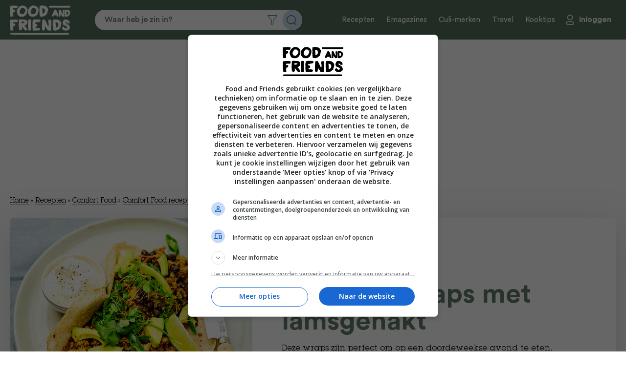

--- FILE ---
content_type: text/html; charset=UTF-8
request_url: https://www.foodandfriends.nl/recepten/boekweitwraps-met-lamsgehakt/
body_size: 15179
content:

<!DOCTYPE html>
<html lang="nl-NL">
<head>

    <script async data-noptimize="1" data-cfasync="false" src=https://cdn.aa.onstuimig.nl/mega/mega.js type="text/javascript"></script>
    <meta http-equiv="X-UA-Compatible" content="IE=edge,chrome=1">
    <meta http-equiv="Content-Type" content="text/html;charset=utf-8">
    <meta name="viewport" content="width=device-width, initial-scale=1.0, maximum-scale=2.0, user-scalable=yes">
    <link rel="icon" type="image/png" href="https://foodandfriends.nl/wp-content/themes/foodandfriends/assets/img/favicon/favicon-16x16.png">
    <link rel="icon" type="image/x-icon" href="https://foodandfriends.nl/wp-content/themes/foodandfriends/assets/img/favicon/favicon.ico">
    <link rel="shortcut icon" type="image/x-icon" href="https://foodandfriends.nl/wp-content/themes/foodandfriends/assets/img/favicon/favicon.ico">
    <!-- Main Link Tags  -->
    <link rel="icon" type="image/png" sizes="32x32" href="https://foodandfriends.nl/wp-content/themes/foodandfriends/assets/img/favicon/favicon-32x32.png">
    <link rel="icon" type="image/png" sizes="16x16" href="https://foodandfriends.nl/wp-content/themes/foodandfriends/assets/img/favicon/favicon-16x16.png">
	
    <!-- AD ALLIANCE -->
    <link rel="dns-prefetch" href="//cdn.aa.onstuimig.nl" />
    <link rel="dns-prefetch" href="//d2wvsezglwsyx5.cloudfront.net" />
    <link rel="dns-prefetch" href="//adfactor-ab52c.firebaseapp.com" />
    <link rel="dns-prefetch" href="//onstuimig-tag-manager.s3.eu-central-1.amazonaws.com" />
    <link rel="dns-prefetch" href="//securepubads.g.doubleclick.net" />
    <link rel="dns-prefetch" href="//pagead2.googlesyndication.com" />
    <link rel="dns-prefetch" href="//ib.adnxs.com" />
    <link rel="dns-prefetch" href="//cdn.cxense.com" />
    
    <!-- iOS  -->
    <link rel="apple-touch-icon" sizes="180x180" href="https://foodandfriends.nl/wp-content/themes/foodandfriends/assets/img/favicon/apple-touch-icon.png">
    <link rel="apple-touch-icon" sizes="57x57" href="https://foodandfriends.nl/wp-content/themes/foodandfriends/assets/img/favicon/apple-touch-icon-57x57.png">
    <link rel="apple-touch-icon" sizes="60x60" href="https://foodandfriends.nl/wp-content/themes/foodandfriends/assets/img/favicon/apple-touch-icon-60x60.png">
    <link rel="apple-touch-icon" sizes="72x72" href="https://foodandfriends.nl/wp-content/themes/foodandfriends/assets/img/favicon/apple-touch-icon-72x72.png">
    <link rel="apple-touch-icon" sizes="76x76" href="https://foodandfriends.nl/wp-content/themes/foodandfriends/assets/img/favicon/apple-touch-icon-76x76.png">
    <link rel="apple-touch-icon" sizes="114x114" href="https://foodandfriends.nl/wp-content/themes/foodandfriends/assets/img/favicon/apple-touch-icon-114x114.png">
    <link rel="apple-touch-icon" sizes="120x120" href="https://foodandfriends.nl/wp-content/themes/foodandfriends/assets/img/favicon/apple-touch-icon-120x120.png">
    <link rel="apple-touch-icon" sizes="144x144" href="https://foodandfriends.nl/wp-content/themes/foodandfriends/assets/img/favicon/apple-touch-icon-144x144.png">
    <link rel="apple-touch-icon" sizes="152x152" href="https://foodandfriends.nl/wp-content/themes/foodandfriends/assets/img/favicon/apple-touch-icon-152x152.png">
    <link rel="apple-touch-icon" sizes="180x180" href="https://foodandfriends.nl/wp-content/themes/foodandfriends/assets/img/favicon/apple-touch-icon-180x180.png">
    <link rel="stylesheet" href="https://use.fontawesome.com/releases/v5.0.10/css/all.css" integrity="sha384-+d0P83n9kaQMCwj8F4RJB66tzIwOKmrdb46+porD/OvrJ+37WqIM7UoBtwHO6Nlg" crossorigin="anonymous">
    
    <!-- Pinned Tab  -->
    <link rel="mask-icon" href="https://foodandfriends.nl/wp-content/themes/foodandfriends/assets/img/favicon/safari-pinned-tab.svg" color="#5bbad5">

    <link rel="manifest" href="https://foodandfriends.nl/wp-content/themes/foodandfriends/assets/img/favicon/site.webmanifest">

    <!-- Android  -->
    <link href="https://foodandfriends.nl/wp-content/themes/foodandfriends/assets/img/favicon/android-chrome-192x192.png" rel="icon" sizes="192x192">
    <link href="https://foodandfriends.nl/wp-content/themes/foodandfriends/assets/img/favicon/android-chrome-512x512.png" rel="icon" sizes="512x512">

    <meta name='robots' content='index, follow, max-image-preview:large, max-snippet:-1, max-video-preview:-1' />

	<!-- This site is optimized with the Yoast SEO plugin v26.8 - https://yoast.com/product/yoast-seo-wordpress/ -->
	<link rel="canonical" href="https://foodandfriends.nl/recepten/boekweitwraps-met-lamsgehakt/" />
	<meta property="og:locale" content="nl_NL" />
	<meta property="og:type" content="article" />
	<meta property="og:title" content="Boekweitwraps met lamsgehakt - Food and Friends" />
	<meta property="og:description" content="Deze wraps zijn perfect om op een doordeweekse avond te eten. Serveer met avocado, verse kruiden en een flinke dot creme fraiche." />
	<meta property="og:url" content="https://foodandfriends.nl/recepten/boekweitwraps-met-lamsgehakt/" />
	<meta property="og:site_name" content="Food and Friends" />
	<meta property="article:modified_time" content="2025-03-28T18:27:05+00:00" />
	<meta property="og:image" content="https://foodandfriends.nl/wp-content/uploads/2025/03/boekweitwrap-lamsgehakt.jpg" />
	<meta property="og:image:width" content="770" />
	<meta property="og:image:height" content="770" />
	<meta property="og:image:type" content="image/jpeg" />
	<meta name="twitter:card" content="summary_large_image" />
	<script type="application/ld+json" class="yoast-schema-graph">{"@context":"https://schema.org","@graph":[{"@type":"WebPage","@id":"https://foodandfriends.nl/recepten/boekweitwraps-met-lamsgehakt/","url":"https://foodandfriends.nl/recepten/boekweitwraps-met-lamsgehakt/","name":"Boekweitwraps met lamsgehakt - Food and Friends","isPartOf":{"@id":"https://foodandfriends.nl/#website"},"primaryImageOfPage":{"@id":"https://foodandfriends.nl/recepten/boekweitwraps-met-lamsgehakt/#primaryimage"},"image":{"@id":"https://foodandfriends.nl/recepten/boekweitwraps-met-lamsgehakt/#primaryimage"},"thumbnailUrl":"https://foodandfriends.nl/wp-content/uploads/2025/03/boekweitwrap-lamsgehakt.jpg","datePublished":"2016-04-04T16:37:09+00:00","dateModified":"2025-03-28T18:27:05+00:00","breadcrumb":{"@id":"https://foodandfriends.nl/recepten/boekweitwraps-met-lamsgehakt/#breadcrumb"},"inLanguage":"nl-NL","potentialAction":[{"@type":"ReadAction","target":["https://foodandfriends.nl/recepten/boekweitwraps-met-lamsgehakt/"]}]},{"@type":"ImageObject","inLanguage":"nl-NL","@id":"https://foodandfriends.nl/recepten/boekweitwraps-met-lamsgehakt/#primaryimage","url":"https://foodandfriends.nl/wp-content/uploads/2025/03/boekweitwrap-lamsgehakt.jpg","contentUrl":"https://foodandfriends.nl/wp-content/uploads/2025/03/boekweitwrap-lamsgehakt.jpg","width":770,"height":770},{"@type":"BreadcrumbList","@id":"https://foodandfriends.nl/recepten/boekweitwraps-met-lamsgehakt/#breadcrumb","itemListElement":[{"@type":"ListItem","position":1,"name":"Home","item":"https://foodandfriends.nl/"},{"@type":"ListItem","position":2,"name":"Recepten","item":"https://foodandfriends.nl/recepten/"},{"@type":"ListItem","position":3,"name":"Comfort Food","item":"https://foodandfriends.nl/recipe-category/comfort-food/"},{"@type":"ListItem","position":4,"name":"Comfort Food recepten","item":"https://foodandfriends.nl/recipe-category/comfort-food-recepten/"},{"@type":"ListItem","position":5,"name":"Boekweitwraps met lamsgehakt"}]},{"@type":"WebSite","@id":"https://foodandfriends.nl/#website","url":"https://foodandfriends.nl/","name":"Food and Friends","description":"","publisher":{"@id":"https://foodandfriends.nl/#organization"},"potentialAction":[{"@type":"SearchAction","target":{"@type":"EntryPoint","urlTemplate":"https://foodandfriends.nl/?s={search_term_string}"},"query-input":{"@type":"PropertyValueSpecification","valueRequired":true,"valueName":"search_term_string"}}],"inLanguage":"nl-NL"},{"@type":"Organization","@id":"https://foodandfriends.nl/#organization","name":"Food and Friends","url":"https://foodandfriends.nl/","logo":{"@type":"ImageObject","inLanguage":"nl-NL","@id":"https://foodandfriends.nl/#/schema/logo/image/","url":"https://foodandfriends.nl/wp-content/uploads/2020/12/cropped-Logo_FAF_donkerblauw.jpg","contentUrl":"https://foodandfriends.nl/wp-content/uploads/2020/12/cropped-Logo_FAF_donkerblauw.jpg","width":512,"height":512,"caption":"Food and Friends"},"image":{"@id":"https://foodandfriends.nl/#/schema/logo/image/"}}]}</script>
	<!-- / Yoast SEO plugin. -->


<link rel='dns-prefetch' href='//foodandfriends.nl' />
<link rel='dns-prefetch' href='//www.googletagmanager.com' />
<link rel='dns-prefetch' href='//maxcdn.bootstrapcdn.com' />
<link rel="alternate" title="oEmbed (JSON)" type="application/json+oembed" href="https://foodandfriends.nl/wp-json/oembed/1.0/embed?url=https%3A%2F%2Ffoodandfriends.nl%2Frecepten%2Fboekweitwraps-met-lamsgehakt%2F" />
<link rel="alternate" title="oEmbed (XML)" type="text/xml+oembed" href="https://foodandfriends.nl/wp-json/oembed/1.0/embed?url=https%3A%2F%2Ffoodandfriends.nl%2Frecepten%2Fboekweitwraps-met-lamsgehakt%2F&#038;format=xml" />
<script>(()=>{"use strict";const e=[400,500,600,700,800,900],t=e=>`wprm-min-${e}`,n=e=>`wprm-max-${e}`,s=new Set,o="ResizeObserver"in window,r=o?new ResizeObserver((e=>{for(const t of e)c(t.target)})):null,i=.5/(window.devicePixelRatio||1);function c(s){const o=s.getBoundingClientRect().width||0;for(let r=0;r<e.length;r++){const c=e[r],a=o<=c+i;o>c+i?s.classList.add(t(c)):s.classList.remove(t(c)),a?s.classList.add(n(c)):s.classList.remove(n(c))}}function a(e){s.has(e)||(s.add(e),r&&r.observe(e),c(e))}!function(e=document){e.querySelectorAll(".wprm-recipe").forEach(a)}();if(new MutationObserver((e=>{for(const t of e)for(const e of t.addedNodes)e instanceof Element&&(e.matches?.(".wprm-recipe")&&a(e),e.querySelectorAll?.(".wprm-recipe").forEach(a))})).observe(document.documentElement,{childList:!0,subtree:!0}),!o){let e=0;addEventListener("resize",(()=>{e&&cancelAnimationFrame(e),e=requestAnimationFrame((()=>s.forEach(c)))}),{passive:!0})}})();</script><style id='wp-img-auto-sizes-contain-inline-css' type='text/css'>
img:is([sizes=auto i],[sizes^="auto," i]){contain-intrinsic-size:3000px 1500px}
/*# sourceURL=wp-img-auto-sizes-contain-inline-css */
</style>
<style id='classic-theme-styles-inline-css' type='text/css'>
/*! This file is auto-generated */
.wp-block-button__link{color:#fff;background-color:#32373c;border-radius:9999px;box-shadow:none;text-decoration:none;padding:calc(.667em + 2px) calc(1.333em + 2px);font-size:1.125em}.wp-block-file__button{background:#32373c;color:#fff;text-decoration:none}
/*# sourceURL=/wp-includes/css/classic-themes.min.css */
</style>
<style id='woocommerce-inline-inline-css' type='text/css'>
.woocommerce form .form-row .required { visibility: visible; }
/*# sourceURL=woocommerce-inline-inline-css */
</style>
<link rel='stylesheet' id='wpo_min-header-0-css' href='https://foodandfriends.nl/wp-content/cache/wpo-minify/1769563479/assets/wpo-minify-header-c1c833db.min.css' type='text/css' media='all' />
<link rel='stylesheet' id='wpo_min-header-1-css' href='https://foodandfriends.nl/wp-content/cache/wpo-minify/1769563479/assets/wpo-minify-header-eee1141b.min.css' type='text/css' media='only screen and (max-width: 768px)' />
<link rel='stylesheet' id='wpo_min-header-2-css' href='https://foodandfriends.nl/wp-content/cache/wpo-minify/1769563479/assets/wpo-minify-header-e78f5b9b.min.css' type='text/css' media='all' />
<script type="text/javascript" src="https://foodandfriends.nl/wp-content/cache/wpo-minify/1769563479/assets/wpo-minify-header-7ba40e52.min.js" id="wpo_min-header-0-js"></script>
<script type="text/javascript" id="wpo_min-header-1-js-extra">
/* <![CDATA[ */
var wc_add_to_cart_params = {"ajax_url":"/wp-admin/admin-ajax.php","wc_ajax_url":"/?wc-ajax=%%endpoint%%","i18n_view_cart":"Bekijk winkelwagen","cart_url":"https://foodandfriends.nl/winkelwagen/","is_cart":"","cart_redirect_after_add":"no"};
var woocommerce_params = {"ajax_url":"/wp-admin/admin-ajax.php","wc_ajax_url":"/?wc-ajax=%%endpoint%%","i18n_password_show":"Wachtwoord weergeven","i18n_password_hide":"Wachtwoord verbergen"};
//# sourceURL=wpo_min-header-1-js-extra
/* ]]> */
</script>
<script type="text/javascript" src="https://foodandfriends.nl/wp-content/cache/wpo-minify/1769563479/assets/wpo-minify-header-eb4d3729.min.js" id="wpo_min-header-1-js" defer="defer" data-wp-strategy="defer"></script>
<script type="text/javascript" id="wpo_min-header-2-js-extra">
/* <![CDATA[ */
var favorites_data = {"ajaxurl":"https://foodandfriends.nl/wp-admin/admin-ajax.php","nonce":"a8f8d4dbf6","favorite":"Bewaar recept","favorited":"Recept bewaard","includecount":"","indicate_loading":"","loading_text":"Loading","loading_image":"","loading_image_active":"","loading_image_preload":"","cache_enabled":"1","button_options":{"button_type":"custom","custom_colors":false,"box_shadow":false,"include_count":false,"default":{"background_default":false,"border_default":false,"text_default":false,"icon_default":false,"count_default":false},"active":{"background_active":false,"border_active":false,"text_active":false,"icon_active":false,"count_active":false}},"authentication_modal_content":"\u003Cp\u003EPlease login to add favorites.\u003C/p\u003E\u003Cp\u003E\u003Ca href=\"#\" data-favorites-modal-close\u003EDismiss this notice\u003C/a\u003E\u003C/p\u003E","authentication_redirect":"","dev_mode":"","logged_in":"","user_id":"0","authentication_redirect_url":"https://foodandfriends.nl/wp-login.php"};
//# sourceURL=wpo_min-header-2-js-extra
/* ]]> */
</script>
<script type="text/javascript" src="https://foodandfriends.nl/wp-content/cache/wpo-minify/1769563479/assets/wpo-minify-header-9cce0f1e.min.js" id="wpo_min-header-2-js"></script>

<!-- Google tag (gtag.js) snippet toegevoegd door Site Kit -->
<!-- Google Analytics snippet toegevoegd door Site Kit -->
<script type="text/javascript" src="https://www.googletagmanager.com/gtag/js?id=GT-T9WXJ9N" id="google_gtagjs-js" async></script>
<script type="text/javascript" id="google_gtagjs-js-after">
/* <![CDATA[ */
window.dataLayer = window.dataLayer || [];function gtag(){dataLayer.push(arguments);}
gtag("set","linker",{"domains":["foodandfriends.nl"]});
gtag("js", new Date());
gtag("set", "developer_id.dZTNiMT", true);
gtag("config", "GT-T9WXJ9N");
 window._googlesitekit = window._googlesitekit || {}; window._googlesitekit.throttledEvents = []; window._googlesitekit.gtagEvent = (name, data) => { var key = JSON.stringify( { name, data } ); if ( !! window._googlesitekit.throttledEvents[ key ] ) { return; } window._googlesitekit.throttledEvents[ key ] = true; setTimeout( () => { delete window._googlesitekit.throttledEvents[ key ]; }, 5 ); gtag( "event", name, { ...data, event_source: "site-kit" } ); }; 
//# sourceURL=google_gtagjs-js-after
/* ]]> */
</script>
<link rel="https://api.w.org/" href="https://foodandfriends.nl/wp-json/" /><link rel="alternate" title="JSON" type="application/json" href="https://foodandfriends.nl/wp-json/wp/v2/recepten/13944" /><link rel="EditURI" type="application/rsd+xml" title="RSD" href="https://foodandfriends.nl/xmlrpc.php?rsd" />
<meta name="generator" content="WordPress 6.9" />
<meta name="generator" content="WooCommerce 10.4.3" />
<link rel='shortlink' href='https://foodandfriends.nl/?p=13944' />
<meta name="generator" content="Site Kit by Google 1.171.0" /><style type="text/css"> .tippy-box[data-theme~="wprm"] { background-color: #333333; color: #FFFFFF; } .tippy-box[data-theme~="wprm"][data-placement^="top"] > .tippy-arrow::before { border-top-color: #333333; } .tippy-box[data-theme~="wprm"][data-placement^="bottom"] > .tippy-arrow::before { border-bottom-color: #333333; } .tippy-box[data-theme~="wprm"][data-placement^="left"] > .tippy-arrow::before { border-left-color: #333333; } .tippy-box[data-theme~="wprm"][data-placement^="right"] > .tippy-arrow::before { border-right-color: #333333; } .tippy-box[data-theme~="wprm"] a { color: #FFFFFF; } .wprm-comment-rating svg { width: 18px !important; height: 18px !important; } img.wprm-comment-rating { width: 90px !important; height: 18px !important; } body { --comment-rating-star-color: #343434; } body { --wprm-popup-font-size: 16px; } body { --wprm-popup-background: #ffffff; } body { --wprm-popup-title: #000000; } body { --wprm-popup-content: #444444; } body { --wprm-popup-button-background: #444444; } body { --wprm-popup-button-text: #ffffff; } body { --wprm-popup-accent: #747B2D; }</style><style type="text/css">.wprm-glossary-term {color: #5A822B;text-decoration: underline;cursor: help;}</style><style type="text/css">.wprm-recipe-template-snippet-basic-buttons {
    font-family: inherit; /* wprm_font_family type=font */
    font-size: 0.9em; /* wprm_font_size type=font_size */
    text-align: center; /* wprm_text_align type=align */
    margin-top: 0px; /* wprm_margin_top type=size */
    margin-bottom: 10px; /* wprm_margin_bottom type=size */
}
.wprm-recipe-template-snippet-basic-buttons a  {
    margin: 5px; /* wprm_margin_button type=size */
    margin: 5px; /* wprm_margin_button type=size */
}

.wprm-recipe-template-snippet-basic-buttons a:first-child {
    margin-left: 0;
}
.wprm-recipe-template-snippet-basic-buttons a:last-child {
    margin-right: 0;
}.wprm-recipe-template-classic {
    margin: 20px auto;
    background-color: #fafafa; /* wprm_background type=color */
    font-family: -apple-system, BlinkMacSystemFont, "Segoe UI", Roboto, Oxygen-Sans, Ubuntu, Cantarell, "Helvetica Neue", sans-serif; /* wprm_main_font_family type=font */
    font-size: 0.9em; /* wprm_main_font_size type=font_size */
    line-height: 1.5em; /* wprm_main_line_height type=font_size */
    color: #333333; /* wprm_main_text type=color */
    max-width: 650px; /* wprm_max_width type=size */
}
.wprm-recipe-template-classic a {
    color: #3498db; /* wprm_link type=color */
}
.wprm-recipe-template-classic p, .wprm-recipe-template-classic li {
    font-family: -apple-system, BlinkMacSystemFont, "Segoe UI", Roboto, Oxygen-Sans, Ubuntu, Cantarell, "Helvetica Neue", sans-serif; /* wprm_main_font_family type=font */
    font-size: 1em !important;
    line-height: 1.5em !important; /* wprm_main_line_height type=font_size */
}
.wprm-recipe-template-classic li {
    margin: 0 0 0 32px !important;
    padding: 0 !important;
}
.rtl .wprm-recipe-template-classic li {
    margin: 0 32px 0 0 !important;
}
.wprm-recipe-template-classic ol, .wprm-recipe-template-classic ul {
    margin: 0 !important;
    padding: 0 !important;
}
.wprm-recipe-template-classic br {
    display: none;
}
.wprm-recipe-template-classic .wprm-recipe-name,
.wprm-recipe-template-classic .wprm-recipe-header {
    font-family: -apple-system, BlinkMacSystemFont, "Segoe UI", Roboto, Oxygen-Sans, Ubuntu, Cantarell, "Helvetica Neue", sans-serif; /* wprm_header_font_family type=font */
    color: #000000; /* wprm_header_text type=color */
    line-height: 1.3em; /* wprm_header_line_height type=font_size */
}
.wprm-recipe-template-classic .wprm-recipe-header * {
    font-family: -apple-system, BlinkMacSystemFont, "Segoe UI", Roboto, Oxygen-Sans, Ubuntu, Cantarell, "Helvetica Neue", sans-serif; /* wprm_main_font_family type=font */
}
.wprm-recipe-template-classic h1,
.wprm-recipe-template-classic h2,
.wprm-recipe-template-classic h3,
.wprm-recipe-template-classic h4,
.wprm-recipe-template-classic h5,
.wprm-recipe-template-classic h6 {
    font-family: -apple-system, BlinkMacSystemFont, "Segoe UI", Roboto, Oxygen-Sans, Ubuntu, Cantarell, "Helvetica Neue", sans-serif; /* wprm_header_font_family type=font */
    color: #212121; /* wprm_header_text type=color */
    line-height: 1.3em; /* wprm_header_line_height type=font_size */
    margin: 0 !important;
    padding: 0 !important;
}
.wprm-recipe-template-classic .wprm-recipe-header {
    margin-top: 1.2em !important;
}
.wprm-recipe-template-classic h1 {
    font-size: 2em; /* wprm_h1_size type=font_size */
}
.wprm-recipe-template-classic h2 {
    font-size: 1.8em; /* wprm_h2_size type=font_size */
}
.wprm-recipe-template-classic h3 {
    font-size: 1.2em; /* wprm_h3_size type=font_size */
}
.wprm-recipe-template-classic h4 {
    font-size: 1em; /* wprm_h4_size type=font_size */
}
.wprm-recipe-template-classic h5 {
    font-size: 1em; /* wprm_h5_size type=font_size */
}
.wprm-recipe-template-classic h6 {
    font-size: 1em; /* wprm_h6_size type=font_size */
}.wprm-recipe-template-classic {
	border-top-style: solid; /* wprm_border_style type=border */
	border-top-width: 1px; /* wprm_border_top_width type=size */
	border-top-color: #aaaaaa; /* wprm_border_top type=color */
	padding: 10px;
}.wprm-recipe-template-compact-howto {
    margin: 20px auto;
    background-color: #fafafa; /* wprm_background type=color */
    font-family: -apple-system, BlinkMacSystemFont, "Segoe UI", Roboto, Oxygen-Sans, Ubuntu, Cantarell, "Helvetica Neue", sans-serif; /* wprm_main_font_family type=font */
    font-size: 0.9em; /* wprm_main_font_size type=font_size */
    line-height: 1.5em; /* wprm_main_line_height type=font_size */
    color: #333333; /* wprm_main_text type=color */
    max-width: 650px; /* wprm_max_width type=size */
}
.wprm-recipe-template-compact-howto a {
    color: #3498db; /* wprm_link type=color */
}
.wprm-recipe-template-compact-howto p, .wprm-recipe-template-compact-howto li {
    font-family: -apple-system, BlinkMacSystemFont, "Segoe UI", Roboto, Oxygen-Sans, Ubuntu, Cantarell, "Helvetica Neue", sans-serif; /* wprm_main_font_family type=font */
    font-size: 1em !important;
    line-height: 1.5em !important; /* wprm_main_line_height type=font_size */
}
.wprm-recipe-template-compact-howto li {
    margin: 0 0 0 32px !important;
    padding: 0 !important;
}
.rtl .wprm-recipe-template-compact-howto li {
    margin: 0 32px 0 0 !important;
}
.wprm-recipe-template-compact-howto ol, .wprm-recipe-template-compact-howto ul {
    margin: 0 !important;
    padding: 0 !important;
}
.wprm-recipe-template-compact-howto br {
    display: none;
}
.wprm-recipe-template-compact-howto .wprm-recipe-name,
.wprm-recipe-template-compact-howto .wprm-recipe-header {
    font-family: -apple-system, BlinkMacSystemFont, "Segoe UI", Roboto, Oxygen-Sans, Ubuntu, Cantarell, "Helvetica Neue", sans-serif; /* wprm_header_font_family type=font */
    color: #000000; /* wprm_header_text type=color */
    line-height: 1.3em; /* wprm_header_line_height type=font_size */
}
.wprm-recipe-template-compact-howto .wprm-recipe-header * {
    font-family: -apple-system, BlinkMacSystemFont, "Segoe UI", Roboto, Oxygen-Sans, Ubuntu, Cantarell, "Helvetica Neue", sans-serif; /* wprm_main_font_family type=font */
}
.wprm-recipe-template-compact-howto h1,
.wprm-recipe-template-compact-howto h2,
.wprm-recipe-template-compact-howto h3,
.wprm-recipe-template-compact-howto h4,
.wprm-recipe-template-compact-howto h5,
.wprm-recipe-template-compact-howto h6 {
    font-family: -apple-system, BlinkMacSystemFont, "Segoe UI", Roboto, Oxygen-Sans, Ubuntu, Cantarell, "Helvetica Neue", sans-serif; /* wprm_header_font_family type=font */
    color: #212121; /* wprm_header_text type=color */
    line-height: 1.3em; /* wprm_header_line_height type=font_size */
    margin: 0 !important;
    padding: 0 !important;
}
.wprm-recipe-template-compact-howto .wprm-recipe-header {
    margin-top: 1.2em !important;
}
.wprm-recipe-template-compact-howto h1 {
    font-size: 2em; /* wprm_h1_size type=font_size */
}
.wprm-recipe-template-compact-howto h2 {
    font-size: 1.8em; /* wprm_h2_size type=font_size */
}
.wprm-recipe-template-compact-howto h3 {
    font-size: 1.2em; /* wprm_h3_size type=font_size */
}
.wprm-recipe-template-compact-howto h4 {
    font-size: 1em; /* wprm_h4_size type=font_size */
}
.wprm-recipe-template-compact-howto h5 {
    font-size: 1em; /* wprm_h5_size type=font_size */
}
.wprm-recipe-template-compact-howto h6 {
    font-size: 1em; /* wprm_h6_size type=font_size */
}.wprm-recipe-template-compact-howto {
	border-style: solid; /* wprm_border_style type=border */
	border-width: 1px; /* wprm_border_width type=size */
	border-color: #777777; /* wprm_border type=color */
	border-radius: 0px; /* wprm_border_radius type=size */
	padding: 10px;
}.wprm-recipe-template-chic {
    margin: 20px auto;
    background-color: #fafafa; /* wprm_background type=color */
    font-family: -apple-system, BlinkMacSystemFont, "Segoe UI", Roboto, Oxygen-Sans, Ubuntu, Cantarell, "Helvetica Neue", sans-serif; /* wprm_main_font_family type=font */
    font-size: 0.9em; /* wprm_main_font_size type=font_size */
    line-height: 1.5em; /* wprm_main_line_height type=font_size */
    color: #333333; /* wprm_main_text type=color */
    max-width: 650px; /* wprm_max_width type=size */
}
.wprm-recipe-template-chic a {
    color: #3498db; /* wprm_link type=color */
}
.wprm-recipe-template-chic p, .wprm-recipe-template-chic li {
    font-family: -apple-system, BlinkMacSystemFont, "Segoe UI", Roboto, Oxygen-Sans, Ubuntu, Cantarell, "Helvetica Neue", sans-serif; /* wprm_main_font_family type=font */
    font-size: 1em !important;
    line-height: 1.5em !important; /* wprm_main_line_height type=font_size */
}
.wprm-recipe-template-chic li {
    margin: 0 0 0 32px !important;
    padding: 0 !important;
}
.rtl .wprm-recipe-template-chic li {
    margin: 0 32px 0 0 !important;
}
.wprm-recipe-template-chic ol, .wprm-recipe-template-chic ul {
    margin: 0 !important;
    padding: 0 !important;
}
.wprm-recipe-template-chic br {
    display: none;
}
.wprm-recipe-template-chic .wprm-recipe-name,
.wprm-recipe-template-chic .wprm-recipe-header {
    font-family: -apple-system, BlinkMacSystemFont, "Segoe UI", Roboto, Oxygen-Sans, Ubuntu, Cantarell, "Helvetica Neue", sans-serif; /* wprm_header_font_family type=font */
    color: #000000; /* wprm_header_text type=color */
    line-height: 1.3em; /* wprm_header_line_height type=font_size */
}
.wprm-recipe-template-chic .wprm-recipe-header * {
    font-family: -apple-system, BlinkMacSystemFont, "Segoe UI", Roboto, Oxygen-Sans, Ubuntu, Cantarell, "Helvetica Neue", sans-serif; /* wprm_main_font_family type=font */
}
.wprm-recipe-template-chic h1,
.wprm-recipe-template-chic h2,
.wprm-recipe-template-chic h3,
.wprm-recipe-template-chic h4,
.wprm-recipe-template-chic h5,
.wprm-recipe-template-chic h6 {
    font-family: -apple-system, BlinkMacSystemFont, "Segoe UI", Roboto, Oxygen-Sans, Ubuntu, Cantarell, "Helvetica Neue", sans-serif; /* wprm_header_font_family type=font */
    color: #212121; /* wprm_header_text type=color */
    line-height: 1.3em; /* wprm_header_line_height type=font_size */
    margin: 0 !important;
    padding: 0 !important;
}
.wprm-recipe-template-chic .wprm-recipe-header {
    margin-top: 1.2em !important;
}
.wprm-recipe-template-chic h1 {
    font-size: 2em; /* wprm_h1_size type=font_size */
}
.wprm-recipe-template-chic h2 {
    font-size: 1.8em; /* wprm_h2_size type=font_size */
}
.wprm-recipe-template-chic h3 {
    font-size: 1.2em; /* wprm_h3_size type=font_size */
}
.wprm-recipe-template-chic h4 {
    font-size: 1em; /* wprm_h4_size type=font_size */
}
.wprm-recipe-template-chic h5 {
    font-size: 1em; /* wprm_h5_size type=font_size */
}
.wprm-recipe-template-chic h6 {
    font-size: 1em; /* wprm_h6_size type=font_size */
}.wprm-recipe-template-chic {
    font-size: 1em; /* wprm_main_font_size type=font_size */
	border-style: solid; /* wprm_border_style type=border */
	border-width: 1px; /* wprm_border_width type=size */
	border-color: #E0E0E0; /* wprm_border type=color */
    padding: 10px;
    background-color: #ffffff; /* wprm_background type=color */
    max-width: 950px; /* wprm_max_width type=size */
}
.wprm-recipe-template-chic a {
    color: #5A822B; /* wprm_link type=color */
}
.wprm-recipe-template-chic .wprm-recipe-name {
    line-height: 1.3em;
    font-weight: bold;
}
.wprm-recipe-template-chic .wprm-template-chic-buttons {
	clear: both;
    font-size: 0.9em;
    text-align: center;
}
.wprm-recipe-template-chic .wprm-template-chic-buttons .wprm-recipe-icon {
    margin-right: 5px;
}
.wprm-recipe-template-chic .wprm-recipe-header {
	margin-bottom: 0.5em !important;
}
.wprm-recipe-template-chic .wprm-nutrition-label-container {
	font-size: 0.9em;
}
.wprm-recipe-template-chic .wprm-call-to-action {
	border-radius: 3px;
}</style>	<noscript><style>.woocommerce-product-gallery{ opacity: 1 !important; }</style></noscript>
			<style type="text/css" id="wp-custom-css">
			.adf-billboard {
	min-height:280px;
}

@media screen and (max-width: 768px) {
	.adf-billboard {
		min-height:100px;
	}
}		</style>
		
      <!-- Hotjar Tracking Code for Www.foodandfriends.nl -->
    <script>
        (function(h,o,t,j,a,r){
            h.hj=h.hj||function(){(h.hj.q=h.hj.q||[]).push(arguments)};
            h._hjSettings={hjid:1271086,hjsv:6};
            a=o.getElementsByTagName('head')[0];
            r=o.createElement('script');r.async=1;
            r.src=t+h._hjSettings.hjid+j+h._hjSettings.hjsv;
            a.appendChild(r);
        })(window,document,'https://static.hotjar.com/c/hotjar-','.js?sv=');
    </script>
    <!-- Facebook Pixel Code -->
    <script>
      !function(f,b,e,v,n,t,s)
      {if(f.fbq)return;n=f.fbq=function(){n.callMethod?n.callMethod.apply(n,arguments):n.queue.push(arguments)};
      if(!f._fbq)f._fbq=n;n.push=n;n.loaded=!0;n.version='2.0';
      n.queue=[];t=b.createElement(e);t.async=!0;t.src=v;s=b.getElementsByTagName(e)[0];
      s.parentNode.insertBefore(t,s)}(window, document,'script','https://connect.facebook.net/en_US/fbevents.js');
      fbq('init', '369646817210470');
      fbq('track', 'PageView');
    </script>
    <noscript><img height="1" width="1" style="display:none" src="https://www.facebook.com/tr?id=369646817210470&ev=PageView&noscript=1"/></noscript>
    <!-- End Facebook Pixel Code -->
  <style id='global-styles-inline-css' type='text/css'>
:root{--wp--preset--aspect-ratio--square: 1;--wp--preset--aspect-ratio--4-3: 4/3;--wp--preset--aspect-ratio--3-4: 3/4;--wp--preset--aspect-ratio--3-2: 3/2;--wp--preset--aspect-ratio--2-3: 2/3;--wp--preset--aspect-ratio--16-9: 16/9;--wp--preset--aspect-ratio--9-16: 9/16;--wp--preset--color--black: #000000;--wp--preset--color--cyan-bluish-gray: #abb8c3;--wp--preset--color--white: #ffffff;--wp--preset--color--pale-pink: #f78da7;--wp--preset--color--vivid-red: #cf2e2e;--wp--preset--color--luminous-vivid-orange: #ff6900;--wp--preset--color--luminous-vivid-amber: #fcb900;--wp--preset--color--light-green-cyan: #7bdcb5;--wp--preset--color--vivid-green-cyan: #00d084;--wp--preset--color--pale-cyan-blue: #8ed1fc;--wp--preset--color--vivid-cyan-blue: #0693e3;--wp--preset--color--vivid-purple: #9b51e0;--wp--preset--gradient--vivid-cyan-blue-to-vivid-purple: linear-gradient(135deg,rgb(6,147,227) 0%,rgb(155,81,224) 100%);--wp--preset--gradient--light-green-cyan-to-vivid-green-cyan: linear-gradient(135deg,rgb(122,220,180) 0%,rgb(0,208,130) 100%);--wp--preset--gradient--luminous-vivid-amber-to-luminous-vivid-orange: linear-gradient(135deg,rgb(252,185,0) 0%,rgb(255,105,0) 100%);--wp--preset--gradient--luminous-vivid-orange-to-vivid-red: linear-gradient(135deg,rgb(255,105,0) 0%,rgb(207,46,46) 100%);--wp--preset--gradient--very-light-gray-to-cyan-bluish-gray: linear-gradient(135deg,rgb(238,238,238) 0%,rgb(169,184,195) 100%);--wp--preset--gradient--cool-to-warm-spectrum: linear-gradient(135deg,rgb(74,234,220) 0%,rgb(151,120,209) 20%,rgb(207,42,186) 40%,rgb(238,44,130) 60%,rgb(251,105,98) 80%,rgb(254,248,76) 100%);--wp--preset--gradient--blush-light-purple: linear-gradient(135deg,rgb(255,206,236) 0%,rgb(152,150,240) 100%);--wp--preset--gradient--blush-bordeaux: linear-gradient(135deg,rgb(254,205,165) 0%,rgb(254,45,45) 50%,rgb(107,0,62) 100%);--wp--preset--gradient--luminous-dusk: linear-gradient(135deg,rgb(255,203,112) 0%,rgb(199,81,192) 50%,rgb(65,88,208) 100%);--wp--preset--gradient--pale-ocean: linear-gradient(135deg,rgb(255,245,203) 0%,rgb(182,227,212) 50%,rgb(51,167,181) 100%);--wp--preset--gradient--electric-grass: linear-gradient(135deg,rgb(202,248,128) 0%,rgb(113,206,126) 100%);--wp--preset--gradient--midnight: linear-gradient(135deg,rgb(2,3,129) 0%,rgb(40,116,252) 100%);--wp--preset--font-size--small: 13px;--wp--preset--font-size--medium: 20px;--wp--preset--font-size--large: 36px;--wp--preset--font-size--x-large: 42px;--wp--preset--spacing--20: 0.44rem;--wp--preset--spacing--30: 0.67rem;--wp--preset--spacing--40: 1rem;--wp--preset--spacing--50: 1.5rem;--wp--preset--spacing--60: 2.25rem;--wp--preset--spacing--70: 3.38rem;--wp--preset--spacing--80: 5.06rem;--wp--preset--shadow--natural: 6px 6px 9px rgba(0, 0, 0, 0.2);--wp--preset--shadow--deep: 12px 12px 50px rgba(0, 0, 0, 0.4);--wp--preset--shadow--sharp: 6px 6px 0px rgba(0, 0, 0, 0.2);--wp--preset--shadow--outlined: 6px 6px 0px -3px rgb(255, 255, 255), 6px 6px rgb(0, 0, 0);--wp--preset--shadow--crisp: 6px 6px 0px rgb(0, 0, 0);}:where(.is-layout-flex){gap: 0.5em;}:where(.is-layout-grid){gap: 0.5em;}body .is-layout-flex{display: flex;}.is-layout-flex{flex-wrap: wrap;align-items: center;}.is-layout-flex > :is(*, div){margin: 0;}body .is-layout-grid{display: grid;}.is-layout-grid > :is(*, div){margin: 0;}:where(.wp-block-columns.is-layout-flex){gap: 2em;}:where(.wp-block-columns.is-layout-grid){gap: 2em;}:where(.wp-block-post-template.is-layout-flex){gap: 1.25em;}:where(.wp-block-post-template.is-layout-grid){gap: 1.25em;}.has-black-color{color: var(--wp--preset--color--black) !important;}.has-cyan-bluish-gray-color{color: var(--wp--preset--color--cyan-bluish-gray) !important;}.has-white-color{color: var(--wp--preset--color--white) !important;}.has-pale-pink-color{color: var(--wp--preset--color--pale-pink) !important;}.has-vivid-red-color{color: var(--wp--preset--color--vivid-red) !important;}.has-luminous-vivid-orange-color{color: var(--wp--preset--color--luminous-vivid-orange) !important;}.has-luminous-vivid-amber-color{color: var(--wp--preset--color--luminous-vivid-amber) !important;}.has-light-green-cyan-color{color: var(--wp--preset--color--light-green-cyan) !important;}.has-vivid-green-cyan-color{color: var(--wp--preset--color--vivid-green-cyan) !important;}.has-pale-cyan-blue-color{color: var(--wp--preset--color--pale-cyan-blue) !important;}.has-vivid-cyan-blue-color{color: var(--wp--preset--color--vivid-cyan-blue) !important;}.has-vivid-purple-color{color: var(--wp--preset--color--vivid-purple) !important;}.has-black-background-color{background-color: var(--wp--preset--color--black) !important;}.has-cyan-bluish-gray-background-color{background-color: var(--wp--preset--color--cyan-bluish-gray) !important;}.has-white-background-color{background-color: var(--wp--preset--color--white) !important;}.has-pale-pink-background-color{background-color: var(--wp--preset--color--pale-pink) !important;}.has-vivid-red-background-color{background-color: var(--wp--preset--color--vivid-red) !important;}.has-luminous-vivid-orange-background-color{background-color: var(--wp--preset--color--luminous-vivid-orange) !important;}.has-luminous-vivid-amber-background-color{background-color: var(--wp--preset--color--luminous-vivid-amber) !important;}.has-light-green-cyan-background-color{background-color: var(--wp--preset--color--light-green-cyan) !important;}.has-vivid-green-cyan-background-color{background-color: var(--wp--preset--color--vivid-green-cyan) !important;}.has-pale-cyan-blue-background-color{background-color: var(--wp--preset--color--pale-cyan-blue) !important;}.has-vivid-cyan-blue-background-color{background-color: var(--wp--preset--color--vivid-cyan-blue) !important;}.has-vivid-purple-background-color{background-color: var(--wp--preset--color--vivid-purple) !important;}.has-black-border-color{border-color: var(--wp--preset--color--black) !important;}.has-cyan-bluish-gray-border-color{border-color: var(--wp--preset--color--cyan-bluish-gray) !important;}.has-white-border-color{border-color: var(--wp--preset--color--white) !important;}.has-pale-pink-border-color{border-color: var(--wp--preset--color--pale-pink) !important;}.has-vivid-red-border-color{border-color: var(--wp--preset--color--vivid-red) !important;}.has-luminous-vivid-orange-border-color{border-color: var(--wp--preset--color--luminous-vivid-orange) !important;}.has-luminous-vivid-amber-border-color{border-color: var(--wp--preset--color--luminous-vivid-amber) !important;}.has-light-green-cyan-border-color{border-color: var(--wp--preset--color--light-green-cyan) !important;}.has-vivid-green-cyan-border-color{border-color: var(--wp--preset--color--vivid-green-cyan) !important;}.has-pale-cyan-blue-border-color{border-color: var(--wp--preset--color--pale-cyan-blue) !important;}.has-vivid-cyan-blue-border-color{border-color: var(--wp--preset--color--vivid-cyan-blue) !important;}.has-vivid-purple-border-color{border-color: var(--wp--preset--color--vivid-purple) !important;}.has-vivid-cyan-blue-to-vivid-purple-gradient-background{background: var(--wp--preset--gradient--vivid-cyan-blue-to-vivid-purple) !important;}.has-light-green-cyan-to-vivid-green-cyan-gradient-background{background: var(--wp--preset--gradient--light-green-cyan-to-vivid-green-cyan) !important;}.has-luminous-vivid-amber-to-luminous-vivid-orange-gradient-background{background: var(--wp--preset--gradient--luminous-vivid-amber-to-luminous-vivid-orange) !important;}.has-luminous-vivid-orange-to-vivid-red-gradient-background{background: var(--wp--preset--gradient--luminous-vivid-orange-to-vivid-red) !important;}.has-very-light-gray-to-cyan-bluish-gray-gradient-background{background: var(--wp--preset--gradient--very-light-gray-to-cyan-bluish-gray) !important;}.has-cool-to-warm-spectrum-gradient-background{background: var(--wp--preset--gradient--cool-to-warm-spectrum) !important;}.has-blush-light-purple-gradient-background{background: var(--wp--preset--gradient--blush-light-purple) !important;}.has-blush-bordeaux-gradient-background{background: var(--wp--preset--gradient--blush-bordeaux) !important;}.has-luminous-dusk-gradient-background{background: var(--wp--preset--gradient--luminous-dusk) !important;}.has-pale-ocean-gradient-background{background: var(--wp--preset--gradient--pale-ocean) !important;}.has-electric-grass-gradient-background{background: var(--wp--preset--gradient--electric-grass) !important;}.has-midnight-gradient-background{background: var(--wp--preset--gradient--midnight) !important;}.has-small-font-size{font-size: var(--wp--preset--font-size--small) !important;}.has-medium-font-size{font-size: var(--wp--preset--font-size--medium) !important;}.has-large-font-size{font-size: var(--wp--preset--font-size--large) !important;}.has-x-large-font-size{font-size: var(--wp--preset--font-size--x-large) !important;}
/*# sourceURL=global-styles-inline-css */
</style>
<link rel='stylesheet' id='wpo_min-footer-0-css' href='https://foodandfriends.nl/wp-content/cache/wpo-minify/1769563479/assets/wpo-minify-footer-17bb1098.min.css' type='text/css' media='all' />
</head>
<body class="wp-singular recepten-template-default single single-recepten postid-13944 single-format-standard wp-theme-foodandfriends theme-foodandfriends woocommerce-no-js">
  
  <header class="site-header">
    <div class="container container--flex">
      <div class="site-header__logo">
        <a href="https://foodandfriends.nl">
          <img src="https://foodandfriends.nl/wp-content/themes/foodandfriends/assets/img/logo_faf_white.png" alt="Food and Friends">
        </a>
      </div>
      <div class="site-header__search">
        	<div class="searchform">
		<form role="search" method="get" action="https://foodandfriends.nl/">
		  <input type="text" name="s" class="searchform__input" placeholder="Waar heb je zin in?" value="">
		  <div class="searchform__filter-toggle">
		  			  		<span></span>
		  			  	<img src="https://foodandfriends.nl/wp-content/themes/foodandfriends/assets/img/icons/filter.svg">
		  </div>
		  <button type="submit" class="searchform__button"></button>

		  <div class="searchfilters">
	 	  	<div class="searchfilters__inner">
	<div class="searchfilters__close">
		<img src="https://foodandfriends.nl/wp-content/themes/foodandfriends/assets/img/icons/close.svg"></h6>
	</div>

	<h4>Filteren op</h4>

	<h6>Gangen<img src="https://foodandfriends.nl/wp-content/themes/foodandfriends/assets/img/icons/arrow-down.svg"></h6><ul class="searchfilters__sub"><li><div class="checkbox-wrapper"><input type="checkbox" name="categories[]" id="hoofdgerecht" value="hoofdgerecht"><label for="hoofdgerecht">Hoofdgerecht<span>(1704)</span></label></div></li><li><div class="checkbox-wrapper"><input type="checkbox" name="categories[]" id="nagerecht" value="nagerecht"><label for="nagerecht">Nagerecht<span>(643)</span></label></div></li><li><div class="checkbox-wrapper"><input type="checkbox" name="categories[]" id="tussengerecht" value="tussengerecht"><label for="tussengerecht">Tussengerecht<span>(194)</span></label></div></li><li><div class="checkbox-wrapper"><input type="checkbox" name="categories[]" id="voorgerecht" value="voorgerecht"><label for="voorgerecht">Voorgerecht<span>(405)</span></label></div></li></ul><h6>Bewuste keuzes<img src="https://foodandfriends.nl/wp-content/themes/foodandfriends/assets/img/icons/arrow-down.svg"></h6><ul class="searchfilters__sub"><li><div class="checkbox-wrapper"><input type="checkbox" name="categories[]" id="glutenvrije-recepten" value="glutenvrije-recepten"><label for="glutenvrije-recepten">Glutenvrije recepten<span>(247)</span></label></div></li><li><div class="checkbox-wrapper"><input type="checkbox" name="categories[]" id="suikervrije-recepten" value="suikervrije-recepten"><label for="suikervrije-recepten">Suikervrije recepten<span>(34)</span></label></div></li><li><div class="checkbox-wrapper"><input type="checkbox" name="categories[]" id="veganistische-recepten" value="veganistische-recepten"><label for="veganistische-recepten">Veganistische recepten<span>(364)</span></label></div></li><li><div class="checkbox-wrapper"><input type="checkbox" name="categories[]" id="vegetarische-recepten" value="vegetarische-recepten"><label for="vegetarische-recepten">Vegetarische recepten<span>(1282)</span></label></div></li></ul><h6>Keukens<img src="https://foodandfriends.nl/wp-content/themes/foodandfriends/assets/img/icons/arrow-down.svg"></h6><ul class="searchfilters__sub"><li><div class="checkbox-wrapper"><input type="checkbox" name="categories[]" id="aziatische-en-oosterse-recepten" value="aziatische-en-oosterse-recepten"><label for="aziatische-en-oosterse-recepten">Aziatische en Oosterse recepten<span>(347)</span></label></div></li><li><div class="checkbox-wrapper"><input type="checkbox" name="categories[]" id="franse-recepten" value="franse-recepten"><label for="franse-recepten">Franse recepten<span>(92)</span></label></div></li><li><div class="checkbox-wrapper"><input type="checkbox" name="categories[]" id="indonesische-recepten" value="indonesische-recepten"><label for="indonesische-recepten">Indonesische recepten<span>(29)</span></label></div></li><li><div class="checkbox-wrapper"><input type="checkbox" name="categories[]" id="italiaanse-recepten" value="italiaanse-recepten"><label for="italiaanse-recepten">Italiaanse recepten<span>(422)</span></label></div></li><li><div class="checkbox-wrapper"><input type="checkbox" name="categories[]" id="japanse-recepten" value="japanse-recepten"><label for="japanse-recepten">Japanse recepten<span>(19)</span></label></div></li><li><div class="checkbox-wrapper"><input type="checkbox" name="categories[]" id="scandinavische-recepten" value="scandinavische-recepten"><label for="scandinavische-recepten">Scandinavische recepten<span>(19)</span></label></div></li><li><div class="checkbox-wrapper"><input type="checkbox" name="categories[]" id="thaise-recepten" value="thaise-recepten"><label for="thaise-recepten">Thaise recepten<span>(39)</span></label></div></li></ul></div>	 	  </div>
		</form>
	</div>
      </div>
      <div class="site-header__menu">
        <div class="menu-menu-container"><ul id="menu-menu" class="menu"><li id="menu-item-64" class="recipes menu-item menu-item-type-custom menu-item-object-custom menu-item-64"><a href="https://foodandfriends.nl/?s=">Recepten</a></li>
<li id="menu-item-33012" class="menu-item menu-item-type-post_type menu-item-object-page menu-item-33012"><a href="https://foodandfriends.nl/emagazine/">Emagazines</a></li>
<li id="menu-item-33022" class="menu-item menu-item-type-post_type menu-item-object-page menu-item-33022"><a href="https://foodandfriends.nl/friendofthebrand/">Culi-merken</a></li>
<li id="menu-item-67" class="menu-item menu-item-type-taxonomy menu-item-object-category menu-item-67"><a href="https://foodandfriends.nl/category/food-travel/">Travel</a></li>
<li id="menu-item-33021" class="menu-item menu-item-type-taxonomy menu-item-object-category menu-item-33021"><a href="https://foodandfriends.nl/category/tips/kooktips/">Kooktips</a></li>
</ul></div>  <div class="site-header__recipe-menu">
    <div class="container">
      
              <div class="searchbar-placeholder"></div>
      
      <div class="flex-wrapper" id="recipes">
                  <div class="site-header__recipe-menu__item">
                          <img src="https://foodandfriends.nl/wp-content/uploads/2025/11/winterbombe-met-chocola-en-kersen-Jamie-Oliver-kerstkookboek-150x150.jpg" alt="" />
                        <nav class="site-header__recipe-menu__item__menu">
                             <h6>
                <a href="https://foodandfriends.nl/recipe-category/gelegenheid/">Gelegenheid</a>
                <div class="site-header__recipe-menu__item__toggle">
                  <img src="https://foodandfriends.nl/wp-content/themes/foodandfriends/assets/img/icons/arrow-down.svg">
                </div>
              </h6>
              
                <ul class="site-header__recipe-menu__item__submenu">
                                    <li><a href="https://foodandfriends.nl/recipe-category/sinterklaas-recepten/"><span>Sinterklaas recepten</span></a></li>
                                      <li><a href="https://foodandfriends.nl/recipe-category/kerst-recepten/"><span>Kerstrecepten</span></a></li>
                                      <li><a href="https://foodandfriends.nl/recipe-category/kinderfeestje-recepten/"><span>Kinderfeestje recepten</span></a></li>
                                    <li><a href="https://foodandfriends.nl/recipe-category/kerst-recepten/"><span>Meer...</span></a></li>
                              </ul>
            </nav>
          </div>
                  <div class="site-header__recipe-menu__item">
                          <img src="https://foodandfriends.nl/wp-content/uploads/2025/03/kerst-dessert-trifle-150x150.jpg" alt="" />
                        <nav class="site-header__recipe-menu__item__menu">
                             <h6>
                <a href="https://foodandfriends.nl/recipe-category/kerst-recepten/">Kerstrecepten</a>
                <div class="site-header__recipe-menu__item__toggle">
                  <img src="https://foodandfriends.nl/wp-content/themes/foodandfriends/assets/img/icons/arrow-down.svg">
                </div>
              </h6>
              
                <ul class="site-header__recipe-menu__item__submenu">
                                    <li><a href="https://foodandfriends.nl/recipe-category/kerst-actief-tafelen/"><span>Kerst actief tafelen</span></a></li>
                                      <li><a href="https://foodandfriends.nl/recipe-category/kerst-borrelen/"><span>Kerst borrelen</span></a></li>
                                      <li><a href="https://foodandfriends.nl/recipe-category/kerst-nagerecht/"><span>Kerst nagerechten</span></a></li>
                                    <li><a href="https://foodandfriends.nl/recipe-category/kerst-recepten/"><span>Meer...</span></a></li>
                              </ul>
            </nav>
          </div>
                  <div class="site-header__recipe-menu__item">
                          <img src="https://foodandfriends.nl/wp-content/uploads/2025/03/ovenpasta-met-worst-jamie-oliver-magazine3-150x150.jpg" alt="" />
                        <nav class="site-header__recipe-menu__item__menu">
                             <h6>
                <a href="https://foodandfriends.nl/recipe-category/gangen/">Gangen</a>
                <div class="site-header__recipe-menu__item__toggle">
                  <img src="https://foodandfriends.nl/wp-content/themes/foodandfriends/assets/img/icons/arrow-down.svg">
                </div>
              </h6>
              
                <ul class="site-header__recipe-menu__item__submenu">
                                    <li><a href="https://foodandfriends.nl/recipe-category/voorgerecht/"><span>Voorgerecht</span></a></li>
                                      <li><a href="https://foodandfriends.nl/recipe-category/tussengerecht/"><span>Tussengerecht</span></a></li>
                                      <li><a href="https://foodandfriends.nl/recipe-category/hoofdgerecht/"><span>Hoofdgerecht</span></a></li>
                                      <li><a href="https://foodandfriends.nl/recipe-category/nagerecht/"><span>Nagerecht</span></a></li>
                                    <li><a href="https://foodandfriends.nl/recipe-category/gangen/"><span>Meer...</span></a></li>
                              </ul>
            </nav>
          </div>
                  <div class="site-header__recipe-menu__item">
                          <img src="https://foodandfriends.nl/wp-content/uploads/2025/03/jamie-magazine-16-vis-met-jerkmarinade-150x150.jpg" alt="" />
                        <nav class="site-header__recipe-menu__item__menu">
                             <h6>
                <a href="https://foodandfriends.nl/recipe-category/categorie/">Recepten</a>
                <div class="site-header__recipe-menu__item__toggle">
                  <img src="https://foodandfriends.nl/wp-content/themes/foodandfriends/assets/img/icons/arrow-down.svg">
                </div>
              </h6>
              
                <ul class="site-header__recipe-menu__item__submenu">
                                    <li><a href="https://foodandfriends.nl/recipe-category/vlees-recepten/"><span>Vlees</span></a></li>
                                      <li><a href="https://foodandfriends.nl/recipe-category/visrecepten/"><span>Vis</span></a></li>
                                      <li><a href="https://foodandfriends.nl/recipe-category/kip-recepten/"><span>Kip</span></a></li>
                                      <li><a href="https://foodandfriends.nl/recipe-category/salade-recepten/"><span>Salade</span></a></li>
                                    <li><a href="https://foodandfriends.nl/recipe-category/categorie"><span>Meer...</span></a></li>
                              </ul>
            </nav>
          </div>
                  <div class="site-header__recipe-menu__item">
                          <img src="https://foodandfriends.nl/wp-content/uploads/2025/03/spaanse-eieren-lekker-vegetarisch-op-de-bbq-150x150.jpg" alt="" />
                        <nav class="site-header__recipe-menu__item__menu">
                             <h6>
                <a href="https://foodandfriends.nl/recipe-category/dieetwensen/">Bewuste keuzes</a>
                <div class="site-header__recipe-menu__item__toggle">
                  <img src="https://foodandfriends.nl/wp-content/themes/foodandfriends/assets/img/icons/arrow-down.svg">
                </div>
              </h6>
              
                <ul class="site-header__recipe-menu__item__submenu">
                                    <li><a href="https://foodandfriends.nl/recipe-category/vegetarische-recepten/"><span>Vegetarische recepten</span></a></li>
                                      <li><a href="https://foodandfriends.nl/recipe-category/veganistische-recepten/"><span>Veganistische recepten</span></a></li>
                                      <li><a href="https://foodandfriends.nl/recipe-category/glutenvrije-recepten/"><span>Glutenvrije recepten</span></a></li>
                                      <li><a href="https://foodandfriends.nl/recipe-category/suikervrije-recepten/"><span>Suikervrije recepten</span></a></li>
                                    <li><a href="https://foodandfriends.nl/recipe-category/dieetwensen"><span>Meer...</span></a></li>
                              </ul>
            </nav>
          </div>
                  <div class="site-header__recipe-menu__item">
                          <img src="https://foodandfriends.nl/wp-content/uploads/2025/03/jamie-tuin-oogst-150x150.jpg" alt="" />
                        <nav class="site-header__recipe-menu__item__menu">
                             <h6>
                <a href="https://foodandfriends.nl/recipe-category/jamie-oliver/">Jamie Oliver</a>
                <div class="site-header__recipe-menu__item__toggle">
                  <img src="https://foodandfriends.nl/wp-content/themes/foodandfriends/assets/img/icons/arrow-down.svg">
                </div>
              </h6>
              
                <ul class="site-header__recipe-menu__item__submenu">
                                    <li><a href="https://foodandfriends.nl/recipe-category/jamie-kookt-italie/"><span>Jamie kookt Italië</span></a></li>
                                      <li><a href="https://foodandfriends.nl/recipe-category/jamie-in-30-minuten/"><span>Jamie in 30 minuten</span></a></li>
                                      <li><a href="https://foodandfriends.nl/recipe-category/jamie-in-15-minuten/"><span>Jamie in 15 minuten</span></a></li>
                                    <li><a href="https://foodandfriends.nl/recipe-category/categorie"><span>Meer...</span></a></li>
                              </ul>
            </nav>
          </div>
                  <div class="site-header__recipe-menu__item">
                          <img src="https://foodandfriends.nl/wp-content/uploads/2025/03/busbrood-olijfolie-zeezout-bakken-met-zuurdesem-bryan-ford-150x150.jpg" alt="" />
                        <nav class="site-header__recipe-menu__item__menu">
                             <h6>
                <a href="https://foodandfriends.nl/recipe-category/bakken/">Bakken</a>
                <div class="site-header__recipe-menu__item__toggle">
                  <img src="https://foodandfriends.nl/wp-content/themes/foodandfriends/assets/img/icons/arrow-down.svg">
                </div>
              </h6>
              
                <ul class="site-header__recipe-menu__item__submenu">
                                    <li><a href="https://foodandfriends.nl/recipe-category/broodrecepten/"><span>Broodrecepten</span></a></li>
                                      <li><a href="https://foodandfriends.nl/recipe-category/koekjes-recepten/"><span>Koekjes recepten</span></a></li>
                                      <li><a href="https://foodandfriends.nl/recipe-category/cupcakes-recepten/"><span>Cupcakes recepten</span></a></li>
                                      <li><a href="https://foodandfriends.nl/recipe-category/taart-recepten/"><span>Taart recepten</span></a></li>
                                    <li><a href="https://foodandfriends.nl/recipe-category/bakken"><span>Meer...</span></a></li>
                              </ul>
            </nav>
          </div>
                  <div class="site-header__recipe-menu__item">
                          <img src="https://foodandfriends.nl/wp-content/uploads/2025/03/Tempura-basisboek-japan-150x150.jpg" alt="" />
                        <nav class="site-header__recipe-menu__item__menu">
                             <h6>
                <a href="https://foodandfriends.nl/recipe-category/keukens/">Keukens</a>
                <div class="site-header__recipe-menu__item__toggle">
                  <img src="https://foodandfriends.nl/wp-content/themes/foodandfriends/assets/img/icons/arrow-down.svg">
                </div>
              </h6>
              
                <ul class="site-header__recipe-menu__item__submenu">
                                    <li><a href="https://foodandfriends.nl/recipe-category/aziatische-en-oosterse-recepten/"><span>Aziatische en Oosterse recepten</span></a></li>
                                      <li><a href="https://foodandfriends.nl/recipe-category/italiaanse-recepten/"><span>Italiaanse recepten</span></a></li>
                                      <li><a href="https://foodandfriends.nl/recipe-category/hollandse-recepten/"><span>Hollandse recepten</span></a></li>
                                      <li><a href="https://foodandfriends.nl/recipe-category/thaise-recepten/"><span>Thaise recepten</span></a></li>
                                    <li><a href="https://foodandfriends.nl/recipe-category/keukens"><span>Meer...</span></a></li>
                              </ul>
            </nav>
          </div>
                  <div class="site-header__recipe-menu__item">
                          <img src="https://foodandfriends.nl/wp-content/uploads/2018/04/interview_jord_althuizen_smokey_goodness_bbq_feast_on_fire-150x150.jpg" alt="" />
                        <nav class="site-header__recipe-menu__item__menu">
                             <h6>
                <a href="https://foodandfriends.nl/recipe-category/friends/">Friends</a>
                <div class="site-header__recipe-menu__item__toggle">
                  <img src="https://foodandfriends.nl/wp-content/themes/foodandfriends/assets/img/icons/arrow-down.svg">
                </div>
              </h6>
              
                <ul class="site-header__recipe-menu__item__submenu">
                                    <li><a href="https://foodandfriends.nl/recipe-category/rukmini-iyer/"><span>Rukmini Iyer</span></a></li>
                                      <li><a href="https://foodandfriends.nl/recipe-category/ottolenghi/"><span>Ottolenghi</span></a></li>
                                      <li><a href="https://foodandfriends.nl/recipe-category/jord-althuizen/"><span>Jord Althuizen</span></a></li>
                                    <li><a href="https://foodandfriends.nl/recipe-category/friends/"><span>Meer...</span></a></li>
                              </ul>
            </nav>
          </div>
              </div>
    </div>
  </div>
      </div>
      <div class="site-header__account">
                <a href="https://foodandfriends.nl/mijn-account/">
          <img src="https://foodandfriends.nl/wp-content/themes/foodandfriends/assets/img/icons/user.svg">
          <span>Inloggen</span>
        </a>
      </div>
      <div class="site-header__hamburger">
        <span></span>
      </div>
    </div>
  </header>

  
  <div class="mobile-footer"><div class="menu-mobile-menu-container"><ul id="menu-mobile-menu" class="menu"><li id="menu-item-69" class="home menu-item menu-item-type-post_type menu-item-object-page menu-item-home menu-item-69"><a href="https://foodandfriends.nl/">Home</a></li>
<li id="menu-item-73" class="recipes menu-item menu-item-type-custom menu-item-object-custom menu-item-73"><a href="https://foodandfriends.nl/recepten">Recepten</a></li>
<li id="menu-item-71" class="food-travel menu-item menu-item-type-taxonomy menu-item-object-category menu-item-71"><a href="https://foodandfriends.nl/category/food-travel/">Food &amp; Travel</a></li>
<li id="menu-item-72" class="tips menu-item menu-item-type-taxonomy menu-item-object-category menu-item-72"><a href="https://foodandfriends.nl/category/tips/">Tips</a></li>
</ul></div></div>
  <div id="dialog-message"></div>

  
    <div class="container main-container">
  
	<div id="adf-billboard" class="adf-billboard" style="text-align:center; margin:0 auto;"></div>
	
	<div id="breadcrumbs"><span><span><a href="https://foodandfriends.nl/">Home</a></span> » <span><a href="https://foodandfriends.nl/recepten/">Recepten</a></span> » <span><a href="https://foodandfriends.nl/recipe-category/comfort-food/">Comfort Food</a></span> » <span><a href="https://foodandfriends.nl/recipe-category/comfort-food-recepten/">Comfort Food recepten</a></span> » <span class="breadcrumb_last" aria-current="page">Boekweitwraps met lamsgehakt</span></span></div>	<!-- Post Click Tracking Location: Jamie Recepten -->
	<script type="text/javascript">
	<!--
	var dd = new Date();
	var ord = Math.round(Math.abs(Math.sin(dd.getTime()))*1000000000)%10000000;
	var fd_pct_src = new String("<scr"+"ipt src=\"https://adsfac.eu/pct_mx.asp?L=209117&source=js&ord="+ord+"\" type=\"text/javascript\"></scr"+"ipt>");
	document.write(fd_pct_src);
	-->
	</script>
	<noscript>
	<iframe frameborder="0" width="0" height="0" src="https://adsfac.eu/pct_mx.asp?L=209117&source=if"></iframe>
	</noscript>
						

<article>
  <div class="recipe__header">
    <div class="recipe__header__title">
      <h3>Recept</h3>
      <h1 itemprop="name">Boekweitwraps met lamsgehakt</h1>
      <div itemprop="description">
<p>Deze wraps zijn perfect om op een doordeweekse avond te eten. Serveer met avocado, verse kruiden en een flinke dot creme fraiche.</p>
</div>
          </div>

          <div class="recipe__header__img">
        <img src="https://foodandfriends.nl/wp-content/uploads/2025/03/boekweitwrap-lamsgehakt.jpg" alt="Boekweitwraps met lamsgehakt" itemprop="image">
      </div>
      </div>

  <div class="recipe__content">
    <div class="recipe__content__ingredients">
      <h3>Ingrediënten</h3><p>6 personen</p>
<ul>
<li itemprop="recipeIngredient">200 g patentbloem</li>
<li itemprop="recipeIngredient">150 g boekweitmeel</li>
<li itemprop="recipeIngredient">500 ml melk</li>
<li itemprop="recipeIngredient">5 eieren, losgeklopt</li>
<li itemprop="recipeIngredient">1 el olijfolie</li>
<li itemprop="recipeIngredient">crème fraîche, voor erbij</li>
<li itemprop="recipeIngredient">1 avocado, vruchtvlees in stukjes, voor erbij</li>
<li itemprop="recipeIngredient">1 limoen, in partjes, voor erbij</li>
<li itemprop="recipeIngredient">½ bosje koriander, blaadjes afgehaald, voor erbij</li>
</ul>
<p><span style="text-decoration: underline;">Chili</span></p>
<ul>
<li itemprop="recipeIngredient">250 g lamsgehakt</li>
<li itemprop="recipeIngredient">1 kleine ui, fijngesnipperd</li>
<li itemprop="recipeIngredient">1 teen knoflook, gepeld, gehakt</li>
<li itemprop="recipeIngredient">400 g gedroogde zwarte bonen, geweekt, uitgelekt</li>
<li itemprop="recipeIngredient">1 tomaat, in kleine blokjes</li>
<li itemprop="recipeIngredient">1 tl vers citroensap</li>
<li itemprop="recipeIngredient">½ tl chilipoeder</li>
<li itemprop="recipeIngredient">½ tl komijnpoeder</li>
<li itemprop="recipeIngredient">½ tl kurkuma</li>
<li itemprop="recipeIngredient">½ tl marsala</li>
</ul>
    </div>
    <div class="recipe__content__instructions" itemprop="recipeInstructions">
      <h2><span>Bereiding</span></h2><p>1 Verhit voor de chili wat olie in een pan op middelhoog vuur en bak het lamsgehakt bruin. Doe in een schaal, dek af met alufolie en zet apart.</p>
<p>2 Verhit opnieuw wat olijfolie in een andere grote pan op middelhoog vuur, en bak de uisnippers in 1-2 minuten zacht. Doe de knoflook erbij en verhit 2 minuten, tot-ie begint te geuren.</p>
<p>3 Voeg het lamsgehakt, de rest van de chili-ingrediënten, wat peper en zout plus 175 ml water toe. Draai het vuur laag, doe het deksel op de pan en laat 1 uur zachtjes koken.</p>
<p>4 Mix voor de wraps de bloem, het meel, de melk en eieren samen met een snuf zout en 200 ml water in een grote kom tot een glad mengsel. Verhit een scheutje olijfolie in een</p>
<p>koekenpan met dikke bodem, giet er een dun laagje van het beslag in en draai met de pan om het te verdelen. Bak de wraps in 2 minuten per kant.</p>
<p>5 Doe de crème fraîche in een klein schaaltje en bestrooi met wat versgemalen peper. Verdeel de chili en avocado over de wraps, en bestrooi met de korianderblaadjes. Geef de crème fraîche en partjes limoen erbij.</p>
    
      <div class="social-share">
	<div class="social-share__icons">
					<span>Deel dit recept</span>
		
		<ul class="social-share__list">
			<li><a href="https://wa.me/?text=https%3A%2F%2Ffoodandfriends.nl%2Frecepten%2Fboekweitwraps-met-lamsgehakt%2F"><i class="fa fa-whatsapp"></i></a></li>
			<li><a href="http://www.facebook.com/share.php?u=https%3A%2F%2Ffoodandfriends.nl%2Frecepten%2Fboekweitwraps-met-lamsgehakt%2F&amp;t=Boekweitwraps+met+lamsgehakt"><i class="fa fa-facebook"></i></a></li>
			<li><a href="https://pinterest.com/pin/create/button/?url=https%3A%2F%2Ffoodandfriends.nl%2Frecepten%2Fboekweitwraps-met-lamsgehakt%2F&amp;description=Boekweitwraps+met+lamsgehakt"><i class="fa fa-pinterest-p"></i></a></li>
			<li><a href="" onClick="window.print()"><i class="fa fa-print"></i></a></li>
			<li><a href="mailto:?subject=Food and Friends : Boekweitwraps%20met%20lamsgehakt&body=&nbsp;https%3A%2F%2Ffoodandfriends.nl%2Frecepten%2Fboekweitwraps-met-lamsgehakt%2F"><i class="fa fa-envelope"></i></a></li>
		</ul>
	</div>

			<div class="social-share__save">
	    <span class="simplefavorite-button" data-postid="13944" data-siteid="1" data-groupid="1" data-favoritecount="0" style="">Bewaar recept</span>	    	      <div class="savebutton-mouseover">
	          <p>Om dit recept te bewaren moet je ingelogd zijn.</p>
	          <a href="https://foodandfriends.nl/mijn-account/" class="text-link">Inloggen</a></a>
	      </div>
	    	  </div>
	</div>
      <div class="categories">
                              <a href="https://foodandfriends.nl/recipe-category/comfort-food/" class="recipe_cat"><span itemprop="recipeCategory">Comfort Food</span></a>
                      <a href="https://foodandfriends.nl/recipe-category/comfort-food-recepten/" class="recipe_cat"><span itemprop="recipeCategory">Comfort Food recepten</span></a>
                      <a href="https://foodandfriends.nl/recipe-category/diner-voor-4-of-meer/" class="recipe_cat"><span itemprop="recipeCategory">Diner voor 4 of meer</span></a>
                      <a href="https://foodandfriends.nl/recipe-category/gangen/" class="recipe_cat"><span itemprop="recipeCategory">Gangen</span></a>
                      <a href="https://foodandfriends.nl/recipe-category/gelegenheid/" class="recipe_cat"><span itemprop="recipeCategory">Gelegenheid</span></a>
                      <a href="https://foodandfriends.nl/recipe-category/granen/" class="recipe_cat"><span itemprop="recipeCategory">Granen</span></a>
                      <a href="https://foodandfriends.nl/recipe-category/hoofdgerecht/" class="recipe_cat"><span itemprop="recipeCategory">Hoofdgerecht</span></a>
                      <a href="https://foodandfriends.nl/recipe-category/hoofdgerechten-voor-kinderen/" class="recipe_cat"><span itemprop="recipeCategory">Hoofdgerechten voor kinderen</span></a>
                      <a href="https://foodandfriends.nl/recipe-category/kinderrecepten/" class="recipe_cat"><span itemprop="recipeCategory">Kinderrecepten</span></a>
                      <a href="https://foodandfriends.nl/recipe-category/leuke-recepten-voor-kinderen/" class="recipe_cat"><span itemprop="recipeCategory">Leuke recepten voor kinderen</span></a>
                      <a href="https://foodandfriends.nl/recipe-category/peulvruchten/" class="recipe_cat"><span itemprop="recipeCategory">Peulvruchten</span></a>
                      <a href="https://foodandfriends.nl/recipe-category/categorie/" class="recipe_cat"><span itemprop="recipeCategory">Recepten</span></a>
                      <a href="https://foodandfriends.nl/recipe-category/superfood/" class="recipe_cat"><span itemprop="recipeCategory">Superfood</span></a>
                      <a href="https://foodandfriends.nl/recipe-category/superfood-recepten/" class="recipe_cat"><span itemprop="recipeCategory">Superfood recepten</span></a>
                      <a href="https://foodandfriends.nl/recipe-category/vlees-recepten/" class="recipe_cat"><span itemprop="recipeCategory">Vlees</span></a>
                        </div>

    </div>
    <div class="recipe__content__sidebar">
                              </div>
	  </div>
  
        <section class="recipe__related">
        <div class="recipe__related__header">
          <div>
            <h3>Ontdek meer</h3>
            <h6>Comfort Food recepten</h6>    
          </div>
          <a href="https://foodandfriends.nl/recipe-category/comfort-food/" class="text-link">
            Bekijk alles in Comfort Food          </a>
        </div>
        <div class="article-grid">
          <article class="recipe-teaser">
	<a href="https://foodandfriends.nl/recepten/jamie-olivers-hotpot/">
		<img width="500" height="500" src="https://foodandfriends.nl/wp-content/uploads/2025/09/Hotpot-met-kip-champignons-credits-David-Loftus-FAF-500x500.jpg" class="attachment-post-thumb size-post-thumb wp-post-image" alt="" decoding="async" fetchpriority="high" srcset="https://foodandfriends.nl/wp-content/uploads/2025/09/Hotpot-met-kip-champignons-credits-David-Loftus-FAF-500x500.jpg 500w, https://foodandfriends.nl/wp-content/uploads/2025/09/Hotpot-met-kip-champignons-credits-David-Loftus-FAF-300x300.jpg 300w, https://foodandfriends.nl/wp-content/uploads/2025/09/Hotpot-met-kip-champignons-credits-David-Loftus-FAF-150x150.jpg 150w, https://foodandfriends.nl/wp-content/uploads/2025/09/Hotpot-met-kip-champignons-credits-David-Loftus-FAF-768x768.jpg 768w, https://foodandfriends.nl/wp-content/uploads/2025/09/Hotpot-met-kip-champignons-credits-David-Loftus-FAF-32x32.jpg 32w, https://foodandfriends.nl/wp-content/uploads/2025/09/Hotpot-met-kip-champignons-credits-David-Loftus-FAF-177x177.jpg 177w, https://foodandfriends.nl/wp-content/uploads/2025/09/Hotpot-met-kip-champignons-credits-David-Loftus-FAF-600x600.jpg 600w, https://foodandfriends.nl/wp-content/uploads/2025/09/Hotpot-met-kip-champignons-credits-David-Loftus-FAF-100x100.jpg 100w, https://foodandfriends.nl/wp-content/uploads/2025/09/Hotpot-met-kip-champignons-credits-David-Loftus-FAF.jpg 770w" sizes="(max-width: 500px) 100vw, 500px" />		<div class="recipe-teaser__title">
			<p class="h3">Comfort Food</p>			<h4 itemprop="name">Jamie Oliver&#8217;s hotpot</h4>		</div>
	</a>
</article><article class="recipe-teaser">
	<a href="https://foodandfriends.nl/recepten/couscous-met-7-groenten/">
		<img width="500" height="500" src="https://foodandfriends.nl/wp-content/uploads/2025/03/Couscous-met-groente-shoukran-500x500.jpg" class="attachment-post-thumb size-post-thumb wp-post-image" alt="" decoding="async" srcset="https://foodandfriends.nl/wp-content/uploads/2025/03/Couscous-met-groente-shoukran-500x500.jpg 500w, https://foodandfriends.nl/wp-content/uploads/2025/03/Couscous-met-groente-shoukran-300x300.jpg 300w, https://foodandfriends.nl/wp-content/uploads/2025/03/Couscous-met-groente-shoukran-150x150.jpg 150w, https://foodandfriends.nl/wp-content/uploads/2025/03/Couscous-met-groente-shoukran-768x768.jpg 768w, https://foodandfriends.nl/wp-content/uploads/2025/03/Couscous-met-groente-shoukran-32x32.jpg 32w, https://foodandfriends.nl/wp-content/uploads/2025/03/Couscous-met-groente-shoukran-177x177.jpg 177w, https://foodandfriends.nl/wp-content/uploads/2025/03/Couscous-met-groente-shoukran-600x600.jpg 600w, https://foodandfriends.nl/wp-content/uploads/2025/03/Couscous-met-groente-shoukran-100x100.jpg 100w, https://foodandfriends.nl/wp-content/uploads/2025/03/Couscous-met-groente-shoukran.jpg 770w" sizes="(max-width: 500px) 100vw, 500px" />		<div class="recipe-teaser__title">
			<p class="h3">Comfort Food</p>			<h4 itemprop="name">Couscous met 7 groenten</h4>		</div>
	</a>
</article><article class="recipe-teaser">
	<a href="https://foodandfriends.nl/recepten/gnudi-met-hazelnoten-en-beurre-noisette/">
		<img width="500" height="500" src="https://foodandfriends.nl/wp-content/uploads/2025/03/gnudi-wortel-beurre-noisette-hazelnoten-het-plezier-van-echt-goed-koken-500x500.jpg" class="attachment-post-thumb size-post-thumb wp-post-image" alt="" decoding="async" srcset="https://foodandfriends.nl/wp-content/uploads/2025/03/gnudi-wortel-beurre-noisette-hazelnoten-het-plezier-van-echt-goed-koken-500x500.jpg 500w, https://foodandfriends.nl/wp-content/uploads/2025/03/gnudi-wortel-beurre-noisette-hazelnoten-het-plezier-van-echt-goed-koken-300x300.jpg 300w, https://foodandfriends.nl/wp-content/uploads/2025/03/gnudi-wortel-beurre-noisette-hazelnoten-het-plezier-van-echt-goed-koken-150x150.jpg 150w, https://foodandfriends.nl/wp-content/uploads/2025/03/gnudi-wortel-beurre-noisette-hazelnoten-het-plezier-van-echt-goed-koken-768x768.jpg 768w, https://foodandfriends.nl/wp-content/uploads/2025/03/gnudi-wortel-beurre-noisette-hazelnoten-het-plezier-van-echt-goed-koken-32x32.jpg 32w, https://foodandfriends.nl/wp-content/uploads/2025/03/gnudi-wortel-beurre-noisette-hazelnoten-het-plezier-van-echt-goed-koken-177x177.jpg 177w, https://foodandfriends.nl/wp-content/uploads/2025/03/gnudi-wortel-beurre-noisette-hazelnoten-het-plezier-van-echt-goed-koken-600x600.jpg 600w, https://foodandfriends.nl/wp-content/uploads/2025/03/gnudi-wortel-beurre-noisette-hazelnoten-het-plezier-van-echt-goed-koken-100x100.jpg 100w, https://foodandfriends.nl/wp-content/uploads/2025/03/gnudi-wortel-beurre-noisette-hazelnoten-het-plezier-van-echt-goed-koken.jpg 770w" sizes="(max-width: 500px) 100vw, 500px" />		<div class="recipe-teaser__title">
			<p class="h3">Bijgerecht</p>			<h4 itemprop="name">Gnudi met hazelnoten en beurre noisette</h4>		</div>
	</a>
</article><article class="recipe-teaser">
	<a href="https://foodandfriends.nl/recepten/kersencrumble/">
		<img width="500" height="500" src="https://foodandfriends.nl/wp-content/uploads/2025/03/kersen-crumble-sharon-gaat-lokaa-500x500.jpg" class="attachment-post-thumb size-post-thumb wp-post-image" alt="" decoding="async" loading="lazy" srcset="https://foodandfriends.nl/wp-content/uploads/2025/03/kersen-crumble-sharon-gaat-lokaa-500x500.jpg 500w, https://foodandfriends.nl/wp-content/uploads/2025/03/kersen-crumble-sharon-gaat-lokaa-300x300.jpg 300w, https://foodandfriends.nl/wp-content/uploads/2025/03/kersen-crumble-sharon-gaat-lokaa-150x150.jpg 150w, https://foodandfriends.nl/wp-content/uploads/2025/03/kersen-crumble-sharon-gaat-lokaa-768x768.jpg 768w, https://foodandfriends.nl/wp-content/uploads/2025/03/kersen-crumble-sharon-gaat-lokaa-32x32.jpg 32w, https://foodandfriends.nl/wp-content/uploads/2025/03/kersen-crumble-sharon-gaat-lokaa-177x177.jpg 177w, https://foodandfriends.nl/wp-content/uploads/2025/03/kersen-crumble-sharon-gaat-lokaa-600x600.jpg 600w, https://foodandfriends.nl/wp-content/uploads/2025/03/kersen-crumble-sharon-gaat-lokaa-100x100.jpg 100w, https://foodandfriends.nl/wp-content/uploads/2025/03/kersen-crumble-sharon-gaat-lokaa.jpg 770w" sizes="auto, (max-width: 500px) 100vw, 500px" />		<div class="recipe-teaser__title">
			<p class="h3">Bakken</p>			<h4 itemprop="name">Kersencrumble</h4>		</div>
	</a>
</article>        </div>
      </section>
      </article>			
</div> <!-- main container -->
  <!--<div id="adf-billboard-3" style="text-align:center; margin:0 auto;"></div>-->

  <footer class="site-footer">
    <div class="site-footer__back-to-top">
      <img src="https://foodandfriends.nl/wp-content/themes/foodandfriends/assets/img/icons/arrow-down.svg">
    </div>

    <div class="site-footer__top">
      <div class="container">
        <div class="flex-wrapper">
          <div><h3>Recepten</h3><div class="menu-recepten-container"><ul id="menu-recepten" class="menu"><li id="menu-item-23365" class="menu-item menu-item-type-taxonomy menu-item-object-recipe_category current-recepten-ancestor current-menu-parent current-recepten-parent menu-item-23365"><a href="https://foodandfriends.nl/recipe-category/gangen/">Gangen</a></li>
<li id="menu-item-23366" class="menu-item menu-item-type-taxonomy menu-item-object-recipe_category menu-item-23366"><a href="https://foodandfriends.nl/recipe-category/voorgerecht/">Voorgerecht</a></li>
<li id="menu-item-23367" class="menu-item menu-item-type-taxonomy menu-item-object-recipe_category current-recepten-ancestor current-menu-parent current-recepten-parent menu-item-23367"><a href="https://foodandfriends.nl/recipe-category/hoofdgerecht/">Hoofdgerecht</a></li>
<li id="menu-item-23368" class="menu-item menu-item-type-taxonomy menu-item-object-recipe_category menu-item-23368"><a href="https://foodandfriends.nl/recipe-category/nagerecht/">Nagerecht</a></li>
<li id="menu-item-23369" class="menu-item menu-item-type-taxonomy menu-item-object-recipe_category menu-item-23369"><a href="https://foodandfriends.nl/recipe-category/tussengerecht/">Tussengerecht</a></li>
<li id="menu-item-23370" class="menu-item menu-item-type-taxonomy menu-item-object-recipe_category menu-item-23370"><a href="https://foodandfriends.nl/recipe-category/lunch-recepten/">Lunch recepten</a></li>
<li id="menu-item-23375" class="menu-item menu-item-type-taxonomy menu-item-object-recipe_category menu-item-23375"><a href="https://foodandfriends.nl/recipe-category/bakrecepten/">Bakrecepten</a></li>
<li id="menu-item-23376" class="menu-item menu-item-type-taxonomy menu-item-object-recipe_category menu-item-23376"><a href="https://foodandfriends.nl/recipe-category/aziatische-en-oosterse-recepten/">Aziatische en Oosterse recepten</a></li>
<li id="menu-item-23377" class="menu-item menu-item-type-taxonomy menu-item-object-recipe_category menu-item-23377"><a href="https://foodandfriends.nl/recipe-category/chinese-recepten/">Chinese recepten</a></li>
<li id="menu-item-23378" class="menu-item menu-item-type-taxonomy menu-item-object-recipe_category menu-item-23378"><a href="https://foodandfriends.nl/recipe-category/franse-recepten/">Franse recepten</a></li>
<li id="menu-item-23379" class="menu-item menu-item-type-taxonomy menu-item-object-recipe_category menu-item-23379"><a href="https://foodandfriends.nl/recipe-category/griekse-recepten/">Griekse recepten</a></li>
<li id="menu-item-23380" class="menu-item menu-item-type-taxonomy menu-item-object-recipe_category menu-item-23380"><a href="https://foodandfriends.nl/recipe-category/hollandse-recepten/">Hollandse recepten</a></li>
<li id="menu-item-23381" class="menu-item menu-item-type-taxonomy menu-item-object-recipe_category menu-item-23381"><a href="https://foodandfriends.nl/recipe-category/indonesische-recepten/">Indonesische recepten</a></li>
<li id="menu-item-23382" class="menu-item menu-item-type-taxonomy menu-item-object-recipe_category menu-item-23382"><a href="https://foodandfriends.nl/recipe-category/italiaanse-recepten/">Italiaanse recepten</a></li>
<li id="menu-item-23383" class="menu-item menu-item-type-taxonomy menu-item-object-recipe_category menu-item-23383"><a href="https://foodandfriends.nl/recipe-category/japanse-recepten/">Japanse recepten</a></li>
<li id="menu-item-23384" class="menu-item menu-item-type-taxonomy menu-item-object-recipe_category menu-item-23384"><a href="https://foodandfriends.nl/recipe-category/visrecepten/">Vis</a></li>
<li id="menu-item-23385" class="menu-item menu-item-type-taxonomy menu-item-object-recipe_category current-recepten-ancestor current-menu-parent current-recepten-parent menu-item-23385"><a href="https://foodandfriends.nl/recipe-category/vlees-recepten/">Vlees</a></li>
<li id="menu-item-23386" class="menu-item menu-item-type-taxonomy menu-item-object-recipe_category menu-item-23386"><a href="https://foodandfriends.nl/recipe-category/veganistische-recepten/">Veganistische recepten</a></li>
<li id="menu-item-23387" class="menu-item menu-item-type-taxonomy menu-item-object-recipe_category menu-item-23387"><a href="https://foodandfriends.nl/recipe-category/vegetarische-recepten/">Vegetarische recepten</a></li>
</ul></div></div><div><h3>Meer van Food and Friends</h3><div class="menu-meer-van-food-and-friends-container"><ul id="menu-meer-van-food-and-friends" class="menu"><li id="menu-item-23298" class="menu-item menu-item-type-post_type menu-item-object-page menu-item-23298"><a href="https://foodandfriends.nl/winkel/">Shop</a></li>
<li id="menu-item-23299" class="menu-item menu-item-type-taxonomy menu-item-object-category menu-item-23299"><a href="https://foodandfriends.nl/category/food-travel/">Food &amp; Travel</a></li>
<li id="menu-item-23300" class="menu-item menu-item-type-taxonomy menu-item-object-category menu-item-23300"><a href="https://foodandfriends.nl/category/friends/">Friends</a></li>
<li id="menu-item-23371" class="menu-item menu-item-type-taxonomy menu-item-object-category menu-item-23371"><a href="https://foodandfriends.nl/category/tips/kooktips/">Kooktips</a></li>
<li id="menu-item-23373" class="menu-item menu-item-type-taxonomy menu-item-object-category menu-item-23373"><a href="https://foodandfriends.nl/category/win/">Win</a></li>
</ul></div></div>          <ul class="site-footer__social">
            <li>
              <a href="http://instagram.com/foodandfriends.nl/" target="_blank">
                <i class="fa fa-instagram"></i>
              </a>
            </li>
            <li>
              <a href="https://nl.pinterest.com/foodandfriendsnl/" target="_blank">
                <i class="fa fa-pinterest"></i>
              </a>
            </li>
            <li>
              <a href="https://facebook.com/foodandfriendsnl/" target="_blank">
                <i class="fa fa-facebook"></i>
              </a>
            </li>
          </ul>
        </div>
      </div>
    </div>
    <div class="site-footer__bottom">
      <div class="container container--flex">
        <span>© 2026 Food and Friends</span>
        <div class="menu-meer-2-container"><ul id="menu-meer-2" class="menu"><li id="menu-item-23374" class="menu-item menu-item-type-taxonomy menu-item-object-recipe_category menu-item-23374"><a href="https://foodandfriends.nl/recipe-category/groente-recepten/">Groente recepten</a></li>
</ul></div>      </div>
    </div>
  </footer>

  <script type="speculationrules">
{"prefetch":[{"source":"document","where":{"and":[{"href_matches":"/*"},{"not":{"href_matches":["/wp-*.php","/wp-admin/*","/wp-content/uploads/*","/wp-content/*","/wp-content/plugins/*","/wp-content/themes/foodandfriends/*","/*\\?(.+)"]}},{"not":{"selector_matches":"a[rel~=\"nofollow\"]"}},{"not":{"selector_matches":".no-prefetch, .no-prefetch a"}}]},"eagerness":"conservative"}]}
</script>
<!-- Custom Facebook Feed JS -->
<script type="text/javascript">var cffajaxurl = "https://foodandfriends.nl/wp-admin/admin-ajax.php";
var cfflinkhashtags = "true";
</script>
<!-- YouTube Feeds JS -->
<script type="text/javascript">

</script>
<!-- Instagram Feed JS -->
<script type="text/javascript">
var sbiajaxurl = "https://foodandfriends.nl/wp-admin/admin-ajax.php";
</script>
	<script type='text/javascript'>
		(function () {
			var c = document.body.className;
			c = c.replace(/woocommerce-no-js/, 'woocommerce-js');
			document.body.className = c;
		})();
	</script>
	<script type="text/javascript" id="wprm-public-js-extra">
/* <![CDATA[ */
var wprm_public = {"user":"0","endpoints":{"analytics":"https://foodandfriends.nl/wp-json/wp-recipe-maker/v1/analytics","integrations":"https://foodandfriends.nl/wp-json/wp-recipe-maker/v1/integrations","manage":"https://foodandfriends.nl/wp-json/wp-recipe-maker/v1/manage","utilities":"https://foodandfriends.nl/wp-json/wp-recipe-maker/v1/utilities"},"settings":{"jump_output_hash":true,"features_comment_ratings":true,"template_color_comment_rating":"#343434","instruction_media_toggle_default":"on","video_force_ratio":false,"analytics_enabled":false,"google_analytics_enabled":false,"print_new_tab":true,"print_recipe_identifier":"slug"},"post_id":"13944","home_url":"https://foodandfriends.nl/","print_slug":"wprm_print","permalinks":"/%postname%/","ajax_url":"https://foodandfriends.nl/wp-admin/admin-ajax.php","nonce":"a4176588b1","api_nonce":"4a910e4430","translations":[],"version":{"free":"10.3.2"}};
//# sourceURL=wprm-public-js-extra
/* ]]> */
</script>
<script type="text/javascript" src="https://foodandfriends.nl/wp-content/plugins/wp-recipe-maker/dist/public-modern.js" id="wprm-public-js"></script>
<script type="text/javascript" id="wpo_min-footer-1-js-extra">
/* <![CDATA[ */
var wc_order_attribution = {"params":{"lifetime":1.0e-5,"session":30,"base64":false,"ajaxurl":"https://foodandfriends.nl/wp-admin/admin-ajax.php","prefix":"wc_order_attribution_","allowTracking":true},"fields":{"source_type":"current.typ","referrer":"current_add.rf","utm_campaign":"current.cmp","utm_source":"current.src","utm_medium":"current.mdm","utm_content":"current.cnt","utm_id":"current.id","utm_term":"current.trm","utm_source_platform":"current.plt","utm_creative_format":"current.fmt","utm_marketing_tactic":"current.tct","session_entry":"current_add.ep","session_start_time":"current_add.fd","session_pages":"session.pgs","session_count":"udata.vst","user_agent":"udata.uag"}};
//# sourceURL=wpo_min-footer-1-js-extra
/* ]]> */
</script>
<script type="text/javascript" src="https://foodandfriends.nl/wp-content/cache/wpo-minify/1769563479/assets/wpo-minify-footer-6a722558.min.js" id="wpo_min-footer-1-js"></script>
<script type="text/javascript" src="https://foodandfriends.nl/wp-content/cache/wpo-minify/1769563479/assets/wpo-minify-footer-103912ba.min.js" id="wpo_min-footer-2-js"></script>
  </body>
</html>